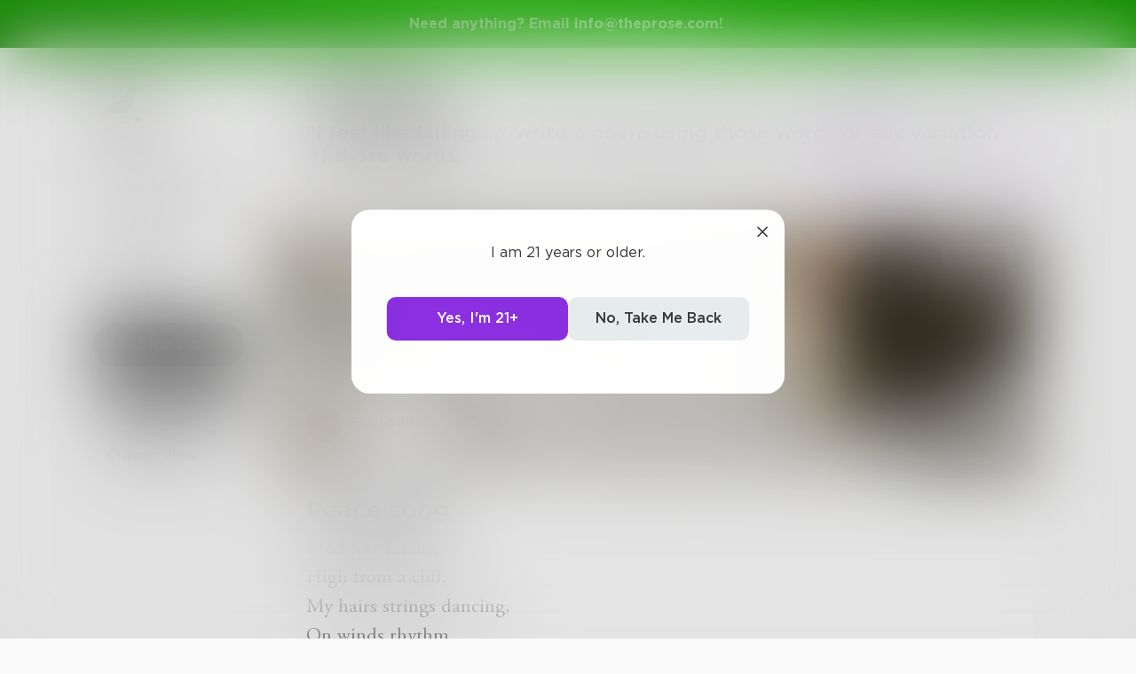

--- FILE ---
content_type: application/javascript; charset=UTF-8
request_url: https://www.theprose.com/_next/static/chunks/pages/challenges-fc88d18d239ccb590794.js
body_size: 654
content:
(self.webpackChunk_N_E=self.webpackChunk_N_E||[]).push([[7033],{84019:function(n,_,u){(window.__NEXT_P=window.__NEXT_P||[]).push(["/challenges",function(){return u(55579)}])}},function(n){n.O(0,[9774,6261,6761,935,1024,2482,3448,5170,8050,848,2319,5275,7064,2354,5511,6939,6605,9832,1414,4317,4984,6376,2849,4633,2182,4245,6530,8480,5748,7987,2436,5629,5621,9046,9563,2947,2888,2183,179],(function(){return _=84019,n(n.s=_);var _}));var _=n.O();_N_E=_}]);